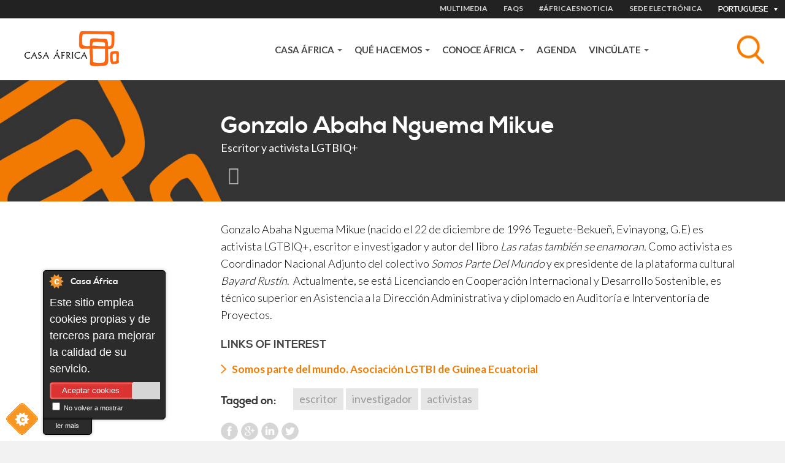

--- FILE ---
content_type: text/html; charset=utf-8
request_url: https://www.casafrica.es/pt/pessoa/gonzalo-abaha-nguema-mikue
body_size: 9629
content:
<!DOCTYPE html>
  <!--[if IEMobile 7]><html class="no-js ie iem7" lang="pt" dir="ltr"><![endif]-->
  <!--[if lte IE 6]><html class="no-js ie lt-ie9 lt-ie8 lt-ie7" lang="pt" dir="ltr"><![endif]-->
  <!--[if (IE 7)&(!IEMobile)]><html class="no-js ie lt-ie9 lt-ie8" lang="pt" dir="ltr"><![endif]-->
  <!--[if IE 8]><html class="no-js ie lt-ie9" lang="pt" dir="ltr"><![endif]-->
  <!--[if (gte IE 9)|(gt IEMobile 7)]><html class="no-js ie" lang="pt" dir="ltr" prefix="og: http://ogp.me/ns# content: http://purl.org/rss/1.0/modules/content/ dc: http://purl.org/dc/terms/ foaf: http://xmlns.com/foaf/0.1/ rdfs: http://www.w3.org/2000/01/rdf-schema# sioc: http://rdfs.org/sioc/ns# sioct: http://rdfs.org/sioc/types# skos: http://www.w3.org/2004/02/skos/core# xsd: http://www.w3.org/2001/XMLSchema#"><![endif]-->
  <!--[if !IE]><!--><html class="no-js" lang="pt" dir="ltr" prefix="og: http://ogp.me/ns# content: http://purl.org/rss/1.0/modules/content/ dc: http://purl.org/dc/terms/ foaf: http://xmlns.com/foaf/0.1/ rdfs: http://www.w3.org/2000/01/rdf-schema# sioc: http://rdfs.org/sioc/ns# sioct: http://rdfs.org/sioc/types# skos: http://www.w3.org/2004/02/skos/core# xsd: http://www.w3.org/2001/XMLSchema#"><!--<![endif]-->
<head>
  <meta charset="utf-8" />
<link rel="shortcut icon" href="https://www.casafrica.es/sites/default/files/favicon_0.ico" type="image/vnd.microsoft.icon" />
<link rel="profile" href="http://www.w3.org/1999/xhtml/vocab" />
<meta name="HandheldFriendly" content="true" />
<meta name="MobileOptimized" content="width" />
<meta http-equiv="cleartype" content="on" />
<link rel="apple-touch-icon-precomposed" href="https://www.casafrica.es/sites/all/themes/contrib/omega/omega/apple-touch-icon-precomposed-114x114.png" sizes="114x114" />
<link rel="apple-touch-icon-precomposed" href="https://www.casafrica.es/sites/all/themes/contrib/omega/omega/apple-touch-icon-precomposed.png" />
<link rel="apple-touch-icon-precomposed" href="https://www.casafrica.es/sites/all/themes/contrib/omega/omega/apple-touch-icon-precomposed-144x144.png" sizes="144x144" />
<link rel="apple-touch-icon-precomposed" href="https://www.casafrica.es/sites/all/themes/contrib/omega/omega/apple-touch-icon-precomposed-72x72.png" sizes="72x72" />
<meta name="description" content="Gonzalo Abaha Nguema Mikue (nacido el 22 de diciembre de 1996 Teguete-Bekueñ, Evinayong, G.E) es activista LGTBIQ+, escritor e investigador y autor del libro Las ratas también se enamoran. Como activista es Coordinador Nacional Adjunto del colectivo Somos Parte Del Mundo y ex presidente de la plataforma cultural Bayard Rustín. Actualmente, se está Licenciando en Cooperación" />
<meta name="viewport" content="width=device-width, initial-scale=1.0" />
<meta name="generator" content="Drupal 7 (http://drupal.org)" />
<link rel="canonical" href="https://www.casafrica.es/pt/pessoa/gonzalo-abaha-nguema-mikue" />
<link rel="shortlink" href="https://www.casafrica.es/pt/node/52201" />
<meta property="og:site_name" content="Casafrica" />
<meta property="og:type" content="non_profit" />
<meta property="og:url" content="https://www.casafrica.es" />
<meta property="og:title" content="Gonzalo Abaha Nguema Mikue" />
<meta property="og:description" content="Gonzalo Abaha Nguema Mikue (nacido el 22 de diciembre de 1996 Teguete-Bekueñ, Evinayong, G.E) es activista LGTBIQ+, escritor e investigador y autor del libro Las ratas también se enamoran. Como activista es Coordinador Nacional Adjunto del colectivo Somos Parte Del Mundo y ex presidente de la plataforma cultural Bayard Rustín. Actualmente, se está Licenciando en Cooperación Internacional y Desarrollo Sostenible, es técnico superior en Asistencia a la Dirección Administrativa y diplomado en Auditoría e Interventoría de Proyectos." />
<meta property="og:updated_time" content="2025-07-14T12:23:20+01:00" />
<meta property="og:image" content="https://www.casafrica.es/sites/all/themes/custom/cafricath/logo.png" />
<meta property="article:published_time" content="2022-06-27T13:35:40+01:00" />
<meta property="article:modified_time" content="2025-07-14T12:23:20+01:00" />
  <title>Gonzalo Abaha Nguema Mikue | Casa África</title>
  <link type="text/css" rel="stylesheet" href="https://www.casafrica.es/sites/default/files/css/css_NliRjiR2et_p4hxOOuIVlC6M0E-US1f5zZkCqyzbZgc.css" media="all" />
<link type="text/css" rel="stylesheet" href="https://www.casafrica.es/sites/default/files/css/css_LPdAxfaQ2UQT7uC9uCXf4ax-bfvztV-bEL7P_S4j-LE.css" media="all" />
<link type="text/css" rel="stylesheet" href="https://cdnjs.cloudflare.com/ajax/libs/font-awesome/4.4.0/css/font-awesome.min.css" media="all" />
<link type="text/css" rel="stylesheet" href="https://www.casafrica.es/sites/default/files/css/css_lSVryZzE0BJzaEad2rzSTRprcWiLqQD04tlxPN056Fc.css" media="all" />
<link type="text/css" rel="stylesheet" href="https://www.casafrica.es/sites/default/files/css/css_WfGl0B9UV7ZrBcUBAKrS-96LXpTM8PiwCtVAYLLhSnk.css" media="all" />
<link type="text/css" rel="stylesheet" href="https://www.casafrica.es/sites/default/files/css/css_n3nCrQ457McBoz5XrfP26mFqS3ndZ9PEPwz2xVhBbDw.css" media="all" />
<link rel="stylesheet" href="https://use.typekit.net/ouh0ysa.css">
  <script src="https://www.casafrica.es/sites/default/files/js/js_mN9w0LQVxoL2dnVlT9Gw3WGphOAAFPIl81G3deI_7uk.js"></script>
<script src="https://www.casafrica.es/sites/default/files/js/js_mhtMXEZEu-fBZidsPGPL50vo-irdl4Bz-PWPT4Tbqgc.js"></script>
<script src="https://www.casafrica.es/sites/default/files/js/js_x4kAL64nHjTBsdBl7Ah-mfA2Xm732abOYRubJrutZ1E.js"></script>
<script src="https://www.casafrica.es/sites/default/files/js/js_PsOXPr6KR3B3srhhR3OdfJPThdwMmH0w5fDtjOgLddk.js"></script>
<script src="https://www.googletagmanager.com/gtag/js?id=G-MHKETBTX9N"></script>
<script>window.dataLayer = window.dataLayer || [];function gtag(){dataLayer.push(arguments)};gtag("js", new Date());gtag("set", "developer_id.dMDhkMT", true);gtag("config", "G-MHKETBTX9N", {"groups":"default","anonymize_ip":true});</script>
<script src="https://www.casafrica.es/sites/default/files/js/js_26nyzWc_8Ey4KWQf7_d5Kd9GPvBDt97ivfQZfV2-_Ds.js"></script>
<script src="https://www.casafrica.es/sites/default/files/js/js_lbSGCBlYWcmb-lQ_GuyXsYVWFrjNaYyUvibsbyRykCM.js"></script>
<script>jQuery.extend(Drupal.settings, {"basePath":"\/","pathPrefix":"pt\/","setHasJsCookie":0,"ajaxPageState":{"theme":"cafricath","theme_token":"s1WjWhkKUya256dsnMvr4tAsxP67ghyEYyV3gctRyow","jquery_version":"1.10","js":{"0":1,"1":1,"2":1,"3":1,"sites\/all\/modules\/contrib\/jquery_update\/replace\/jquery\/1.10\/jquery.min.js":1,"misc\/jquery-extend-3.4.0.js":1,"misc\/jquery-html-prefilter-3.5.0-backport.js":1,"misc\/jquery.once.js":1,"misc\/drupal.js":1,"sites\/all\/themes\/contrib\/omega\/omega\/js\/no-js.js":1,"sites\/all\/modules\/contrib\/jquery_update\/replace\/ui\/ui\/minified\/jquery.ui.core.min.js":1,"sites\/all\/modules\/contrib\/jquery_update\/replace\/ui\/ui\/minified\/jquery.ui.widget.min.js":1,"sites\/all\/modules\/contrib\/jquery_update\/replace\/ui\/ui\/minified\/jquery.ui.tabs.min.js":1,"sites\/all\/modules\/contrib\/jquery_update\/replace\/ui\/ui\/minified\/jquery.ui.accordion.min.js":1,"sites\/all\/modules\/contrib\/jquery_update\/replace\/ui\/external\/jquery.cookie.js":1,"sites\/all\/modules\/contrib\/jquery_update\/replace\/misc\/jquery.form.min.js":1,"sites\/all\/libraries\/chosen\/chosen.jquery.min.js":1,"misc\/ajax.js":1,"sites\/all\/modules\/contrib\/jquery_update\/js\/jquery_update.js":1,"sites\/all\/modules\/cookiecontrol\/js\/cookieControl-5.1.min.js":1,"public:\/\/languages\/pt_ECxai9DNm8CpXmq4TQO9QLRNugydySnJY_cP2f7w148.js":1,"sites\/all\/libraries\/colorbox\/jquery.colorbox-min.js":1,"sites\/all\/modules\/contrib\/colorbox\/js\/colorbox.js":1,"sites\/all\/modules\/contrib\/colorbox\/js\/colorbox_inline.js":1,"sites\/all\/modules\/custom\/ca_search\/js\/generic-search.behaviors.js":1,"sites\/all\/modules\/contrib\/tb_megamenu\/js\/tb-megamenu-frontend.js":1,"sites\/all\/modules\/contrib\/tb_megamenu\/js\/tb-megamenu-touch.js":1,"sites\/all\/modules\/google_analytics\/googleanalytics.js":1,"https:\/\/www.googletagmanager.com\/gtag\/js?id=G-MHKETBTX9N":1,"4":1,"misc\/progress.js":1,"sites\/all\/modules\/contrib\/field_group\/field_group.js":1,"sites\/all\/modules\/contrib\/better_exposed_filters\/better_exposed_filters.js":1,"sites\/all\/modules\/contrib\/ctools\/js\/auto-submit.js":1,"sites\/all\/modules\/contrib\/chosen\/chosen.js":1,"sites\/all\/themes\/custom\/cafricath\/js\/cafricath.behaviors.js":1,"sites\/all\/themes\/custom\/cafricath\/js\/mobile-menu.js":1,"sites\/all\/themes\/custom\/cafricath\/ca_colorbox\/colorbox_style.js":1},"css":{"sites\/all\/themes\/contrib\/omega\/omega\/css\/modules\/system\/system.base.css":1,"sites\/all\/themes\/contrib\/omega\/omega\/css\/modules\/system\/system.menus.theme.css":1,"sites\/all\/themes\/contrib\/omega\/omega\/css\/modules\/system\/system.messages.theme.css":1,"sites\/all\/themes\/contrib\/omega\/omega\/css\/modules\/system\/system.theme.css":1,"sites\/all\/modules\/contrib\/date\/date_repeat_field\/date_repeat_field.css":1,"modules\/node\/node.css":1,"sites\/all\/modules\/contrib\/views\/css\/views.css":1,"sites\/all\/themes\/contrib\/omega\/omega\/css\/modules\/field\/field.theme.css":1,"sites\/all\/themes\/contrib\/omega\/omega\/css\/modules\/user\/user.base.css":1,"sites\/all\/themes\/contrib\/omega\/omega\/css\/modules\/user\/user.theme.css":1,"sites\/all\/modules\/contrib\/ckeditor\/css\/ckeditor.css":1,"misc\/ui\/jquery.ui.core.css":1,"misc\/ui\/jquery.ui.theme.css":1,"misc\/ui\/jquery.ui.tabs.css":1,"misc\/ui\/jquery.ui.accordion.css":1,"sites\/all\/libraries\/chosen\/chosen.css":1,"sites\/all\/modules\/contrib\/chosen\/css\/chosen-drupal.css":1,"sites\/all\/modules\/contrib\/better_messages\/better_messages_admin.css":1,"sites\/all\/modules\/contrib\/better_messages\/skins\/default\/better_messages.css":1,"sites\/all\/modules\/custom\/bootstrap_layouts\/assets\/css\/layout.css":1,"sites\/all\/modules\/contrib\/ctools\/css\/ctools.css":1,"sites\/all\/modules\/contrib\/panels\/css\/panels.css":1,"https:\/\/cdnjs.cloudflare.com\/ajax\/libs\/font-awesome\/4.4.0\/css\/font-awesome.min.css":1,"sites\/all\/modules\/contrib\/tb_megamenu\/css\/bootstrap.css":1,"sites\/all\/modules\/contrib\/tb_megamenu\/css\/base.css":1,"sites\/all\/modules\/contrib\/tb_megamenu\/css\/default.css":1,"sites\/all\/modules\/contrib\/tb_megamenu\/css\/compatibility.css":1,"sites\/all\/libraries\/fontello\/css\/fontello.css":1,"sites\/all\/modules\/contrib\/socialfield\/css\/socialfield.css":1,"sites\/all\/themes\/custom\/cafricath\/css\/styles.css":1,"sites\/all\/themes\/custom\/cafricath\/css\/styles0.css":1,"all:0":1}},"colorbox":{"transition":"elastic","speed":"350","opacity":"0.60","slideshow":false,"slideshowAuto":true,"slideshowSpeed":"2500","slideshowStart":"start slideshow","slideshowStop":"stop slideshow","current":"{current} of {total}","previous":"\u00ab Prev","next":"Next \u00bb","close":"Close","overlayClose":true,"returnFocus":true,"maxWidth":"100%","maxHeight":"80%","initialWidth":"100%","initialHeight":"80%","fixed":true,"scrolling":false,"mobiledetect":false,"mobiledevicewidth":"480px","file_public_path":"\/sites\/default\/files","specificPagesDefaultValue":"admin*\nimagebrowser*\nimg_assist*\nimce*\nnode\/add\/*\nnode\/*\/edit\nprint\/*\nprintpdf\/*\nsystem\/ajax\nsystem\/ajax\/*"},"better_exposed_filters":{"views":{"related_publications":{"displays":{"block_1":{"filters":[]}}}},"datepicker":false,"slider":false,"settings":[],"autosubmit":false},"googleanalytics":{"account":["G-MHKETBTX9N"],"trackOutbound":1,"trackMailto":1,"trackDownload":1,"trackDownloadExtensions":"7z|aac|arc|arj|asf|asx|avi|bin|csv|doc(x|m)?|dot(x|m)?|exe|flv|gif|gz|gzip|hqx|jar|jpe?g|js|mp(2|3|4|e?g)|mov(ie)?|msi|msp|pdf|phps|png|ppt(x|m)?|pot(x|m)?|pps(x|m)?|ppam|sld(x|m)?|thmx|qtm?|ra(m|r)?|sea|sit|tar|tgz|torrent|txt|wav|wma|wmv|wpd|xls(x|m|b)?|xlt(x|m)|xlam|xml|z|zip","trackColorbox":1},"ajax":{"edit-search":{"callback":"reload_search_results","wrapper":"generic-search-results","event":"search:autocomplete","url":"\/pt\/system\/ajax","submit":{"_triggering_element_name":"search"}}},"urlIsAjaxTrusted":{"\/pt\/system\/ajax":true,"\/pt\/search":true,"\/pt":true},"field_group":{"div":"quien_es_quien"},"chosen":{"selector":".views-exposed-form-pagina-agenda-block-search select.form-select","minimum_single":0,"minimum_multiple":0,"minimum_width":200,"options":{"allow_single_deselect":false,"disable_search":true,"disable_search_threshold":0,"search_contains":true,"placeholder_text_multiple":"Elija algunas opciones","placeholder_text_single":"Elija una opci\u00f3n","no_results_text":"Sin resultados","inherit_select_classes":true}}});</script>
</head>
<body class="html not-front not-logged-in page-node page-node- page-node-52201 node-type-person i18n-pt section-persona">
  <a href="#main-content" class="element-invisible element-focusable">Passar para o conteúdo principal</a>
    <div class="l-page">

            <div class="l-one">
              <div class="l-region l-region--one">
    <div id="block-locale-language" role="complementary" class="block block--locale block--locale-language">
  <div class="inner-content">
            <div class="block__content">
      <div class="current-lang">Portuguese</div>
      <div class="available-langs">
        <ul class="language-switcher-locale-url"><li class="en first"><a href="/en/person/gonzalo-abaha-nguema-mikue" class="language-link" xml:lang="en">English</a></li>
<li class="es"><a href="/es/persona/gonzalo-abaha-nguema-mikue" class="language-link" xml:lang="es">Español</a></li>
<li class="fr"><a href="/fr/personne/gonzalo-abaha-nguema-mikue" class="language-link" xml:lang="fr">Français</a></li>
<li class="pt last active"><a href="/pt/pessoa/gonzalo-abaha-nguema-mikue" class="language-link active" xml:lang="pt">Portuguese</a></li>
</ul>      </div>
    </div>
  </div>
</div>
<nav id="block-menu-menu-heading-menu" role="navigation" class="block block--menu block--menu-menu-heading-menu">
      
  <ul class="menu"><li class="first leaf item-1"><a href="/pt/content/multimedia">MULTIMEDIA</a></li>
<li class="leaf item-2"><a href="/pt/content/faqs">FAQS</a></li>
<li class="leaf"><a href="/pt/content/africaesnoticia">#ÁfricaEsNoticia</a></li>
<li class="last leaf"><a href="https://www.casafrica.es/es/portal-de-transparencia#container-9492">Sede electrónica</a></li>
</ul></nav>
  </div>
        </div>
    
            <div class="l-two">
              <div class="l-region l-region--two">
    <div id="block-blockify-blockify-logo" class="block block--blockify block--blockify-blockify-logo">
  <div class="inner-content">
    <!--  -->
        <div class="block__content">
      <a href="/pt" id="logo" rel="home" title="Return to the Casa África home page"><img typeof="foaf:Image" src="https://www.casafrica.es/sites/all/themes/custom/cafricath/logo.png" alt="Casa África logo" /></a>    </div>
  </div>
</div>
<div id="block-ca-search-generic-search" class="block block--ca-search block--ca-search-generic-search">
  <div class="inner-content">
    <!--  -->
        <div class="block__content">
      <form class="ca-search-block-generic-search-form" action="/pt/search" method="post" id="ca-search-block-generic-search-form" accept-charset="UTF-8"><div><div class="search-form-wrapper-top form-wrapper" id="edit-search-form-wrapper-top"><div class="form-item form-type-textfield form-item-search">
  <label class="element-invisible" for="edit-search">Assunto </label>
 <input placeholder="Busca tema, país, empresa, persona, autor..." autocomplete="off" class="search-autocomplete form-text" data-set-focus="1" type="text" id="edit-search" name="search" value="" size="60" maxlength="128" />
</div>
<input type="submit" id="edit-submit" name="op" value="Pesquisar" class="form-submit" /><div class="trigger-button"></div></div><div class="search-form-wrapper-bottom form-wrapper" id="edit-search-form-wrapper-bottom"><div id="generic-search-results" class="form-wrapper"></div></div><input type="hidden" name="form_build_id" value="form-7aLNrzVo4yLe2sw_hDp-D16Bph8ZFu-ZfgVIF6eF6Xk" />
<input type="hidden" name="form_id" value="ca_search_block_generic_search_form" />
</div></form>    </div>
  </div>
</div>
<div id="block-tb-megamenu-main-menu" class="block block--tb-megamenu block--tb-megamenu-main-menu">
  <div class="inner-content">
    <!--  -->
        <div class="block__content">
      <div  class="tb-megamenu tb-megamenu-main-menu" class="tb-megamenu tb-megamenu-main-menu" role="navigation" aria-label="Main navigation">
      <button data-target=".nav-collapse" data-toggle="collapse" class="btn btn-navbar tb-megamenu-button" type="button">
      <i class="fa fa-reorder"></i>
    </button>
    <div class="nav-collapse  always-show">
    <ul  class="tb-megamenu-nav nav level-0 items-5" class="tb-megamenu-nav nav level-0 items-5">
    <li  data-id="1058" data-level="1" data-type="menu_item" data-class="" data-xicon="" data-caption="" data-alignsub="" data-group="0" data-hidewcol="0" data-hidesub="0" id="" style="" class="tb-megamenu-item level-1 mega dropdown" class="tb-megamenu-item level-1 mega dropdown">
    <a href="#"  class="dropdown-toggle">
            Casa África              <span class="caret"></span>
                </a>
          <div  data-class="" data-width="" class="tb-megamenu-submenu dropdown-menu mega-dropdown-menu nav-child" class="tb-megamenu-submenu dropdown-menu mega-dropdown-menu nav-child">
  <div class="mega-dropdown-inner">
    <div  class="tb-megamenu-row row-fluid" class="tb-megamenu-row row-fluid">
  <div  data-class="" data-width="12" data-hidewcol="0" id="tb-megamenu-column-1" class="tb-megamenu-column span12  mega-col-nav" class="tb-megamenu-column span12  mega-col-nav">
  <div class="tb-megamenu-column-inner mega-inner clearfix">
        <ul  class="tb-megamenu-subnav mega-nav level-1 items-8" class="tb-megamenu-subnav mega-nav level-1 items-8">
    <li  data-id="4628" data-level="2" data-type="menu_item" data-class="" data-xicon="" data-caption="" data-alignsub="" data-group="0" data-hidewcol="0" data-hidesub="0" id="" style="" class="tb-megamenu-item level-2 mega" class="tb-megamenu-item level-2 mega">
    <a href="#" >
            CONÓCENOS                </a>
            </li>

  <li  data-id="4602" data-level="2" data-type="menu_item" data-class="" data-xicon="" data-caption="" data-alignsub="" data-group="0" data-hidewcol="0" data-hidesub="0" id="" style="" class="tb-megamenu-item level-2 mega" class="tb-megamenu-item level-2 mega">
    <a href="/pt/content/quem-somos" >
            About us                </a>
            </li>

  <li  data-id="4603" data-level="2" data-type="menu_item" data-class="" data-xicon="" data-caption="" data-alignsub="" data-group="0" data-hidewcol="0" data-hidesub="0" id="" style="" class="tb-megamenu-item level-2 mega" class="tb-megamenu-item level-2 mega">
    <a href="/pt/content/mediateca" >
            Mediateca                </a>
            </li>

  <li  data-id="4641" data-level="2" data-type="menu_item" data-class="" data-xicon="" data-caption="" data-alignsub="" data-group="0" data-hidewcol="0" data-hidesub="0" id="" style="" class="tb-megamenu-item level-2 mega" class="tb-megamenu-item level-2 mega">
    <a href="/pt/content/trabaja-con-nosotros" >
            Trabaja con nosotros                </a>
            </li>

  <li  data-id="4643" data-level="2" data-type="menu_item" data-class="" data-xicon="" data-caption="" data-alignsub="" data-group="0" data-hidewcol="0" data-hidesub="0" id="" style="" class="tb-megamenu-item level-2 mega" class="tb-megamenu-item level-2 mega">
    <a href="/pt/content/portal-da-transparencia" >
            Portal de transparencia                </a>
            </li>

  <li  data-id="4604" data-level="2" data-type="menu_item" data-class="" data-xicon="" data-caption="" data-alignsub="" data-group="0" data-hidewcol="0" data-hidesub="0" id="" style="" class="tb-megamenu-item level-2 mega" class="tb-megamenu-item level-2 mega">
    <a href="#" >
            Notícia                </a>
            </li>

  <li  data-id="4605" data-level="2" data-type="menu_item" data-class="" data-xicon="" data-caption="" data-alignsub="" data-group="0" data-hidewcol="0" data-hidesub="0" id="" style="" class="tb-megamenu-item level-2 mega" class="tb-megamenu-item level-2 mega">
    <a href="/pt/content/africaesnoticia" >
            #ÁfricaEsNoticia                </a>
            </li>

  <li  data-id="4584" data-level="2" data-type="menu_item" data-class="" data-xicon="" data-caption="" data-alignsub="" data-group="0" data-hidewcol="0" data-hidesub="0" id="" style="" class="tb-megamenu-item level-2 mega" class="tb-megamenu-item level-2 mega">
    <a href="/pt/content/institucional" >
            Descargas                </a>
            </li>
</ul>
  </div>
</div>
</div>
  </div>
</div>
  </li>

  <li  data-id="4606" data-level="1" data-type="menu_item" data-class="" data-xicon="" data-caption="" data-alignsub="" data-group="0" data-hidewcol="0" data-hidesub="0" id="" style="" class="tb-megamenu-item level-1 mega dropdown" class="tb-megamenu-item level-1 mega dropdown">
    <a href="#"  class="dropdown-toggle">
            QUÉ HACEMOS              <span class="caret"></span>
                </a>
          <div  data-class="" data-width="" class="tb-megamenu-submenu dropdown-menu mega-dropdown-menu nav-child" class="tb-megamenu-submenu dropdown-menu mega-dropdown-menu nav-child">
  <div class="mega-dropdown-inner">
    <div  class="tb-megamenu-row row-fluid" class="tb-megamenu-row row-fluid">
  <div  data-class="" data-width="12" data-hidewcol="0" id="tb-megamenu-column-2" class="tb-megamenu-column span12  mega-col-nav" class="tb-megamenu-column span12  mega-col-nav">
  <div class="tb-megamenu-column-inner mega-inner clearfix">
        <ul  class="tb-megamenu-subnav mega-nav level-1 items-8" class="tb-megamenu-subnav mega-nav level-1 items-8">
    <li  data-id="4607" data-level="2" data-type="menu_item" data-class="" data-xicon="" data-caption="" data-alignsub="" data-group="0" data-hidewcol="0" data-hidesub="0" id="" style="" class="tb-megamenu-item level-2 mega" class="tb-megamenu-item level-2 mega">
    <a href="#" >
            PROGRAMAS                </a>
            </li>

  <li  data-id="4631" data-level="2" data-type="menu_item" data-class="" data-xicon="" data-caption="" data-alignsub="" data-group="0" data-hidewcol="0" data-hidesub="0" id="" style="" class="tb-megamenu-item level-2 mega" class="tb-megamenu-item level-2 mega">
    <a href="/pt/content/programs" >
            Las líneas de actuación de Casa África                </a>
            </li>

  <li  data-id="4612" data-level="2" data-type="menu_item" data-class="" data-xicon="" data-caption="" data-alignsub="" data-group="0" data-hidewcol="0" data-hidesub="0" id="" style="" class="tb-megamenu-item level-2 mega" class="tb-megamenu-item level-2 mega">
    <a href="/pt/content/exposicoes" >
            Exposiciones                </a>
            </li>

  <li  data-id="4608" data-level="2" data-type="menu_item" data-class="" data-xicon="" data-caption="" data-alignsub="" data-group="0" data-hidewcol="0" data-hidesub="0" id="" style="" class="tb-megamenu-item level-2 mega" class="tb-megamenu-item level-2 mega">
    <a href="/pt/content/letras-africanas" >
            Letras Africanas                </a>
            </li>

  <li  data-id="4610" data-level="2" data-type="menu_item" data-class="" data-xicon="" data-caption="" data-alignsub="" data-group="0" data-hidewcol="0" data-hidesub="0" id="" style="" class="tb-megamenu-item level-2 mega" class="tb-megamenu-item level-2 mega">
    <a href="/pt/content/mediateca" >
            Mediateca                </a>
            </li>

  <li  data-id="4613" data-level="2" data-type="menu_item" data-class="" data-xicon="" data-caption="" data-alignsub="" data-group="0" data-hidewcol="0" data-hidesub="0" id="" style="" class="tb-megamenu-item level-2 mega" class="tb-megamenu-item level-2 mega">
    <a href="/pt/content/premios-da-casa-africa" >
            Premios                </a>
            </li>

  <li  data-id="4611" data-level="2" data-type="menu_item" data-class="" data-xicon="" data-caption="" data-alignsub="" data-group="0" data-hidewcol="0" data-hidesub="0" id="" style="" class="tb-megamenu-item level-2 mega" class="tb-megamenu-item level-2 mega">
    <a href="https://www.esafrica.es" >
            Blog EsÁfrica                </a>
            </li>

  <li  data-id="4639" data-level="2" data-type="menu_item" data-class="" data-xicon="" data-caption="" data-alignsub="" data-group="0" data-hidewcol="0" data-hidesub="0" id="" style="" class="tb-megamenu-item level-2 mega" class="tb-megamenu-item level-2 mega">
    <a href="/pt/node/12419/" >
            Publicaciones                 </a>
            </li>
</ul>
  </div>
</div>
</div>
  </div>
</div>
  </li>

  <li  data-id="4614" data-level="1" data-type="menu_item" data-class="" data-xicon="" data-caption="" data-alignsub="" data-group="0" data-hidewcol="0" data-hidesub="0" id="" style="" class="tb-megamenu-item level-1 mega dropdown" class="tb-megamenu-item level-1 mega dropdown">
    <a href="#"  class="dropdown-toggle">
            CONOCE ÁFRICA              <span class="caret"></span>
                </a>
          <div  data-class="" data-width="" class="tb-megamenu-submenu dropdown-menu mega-dropdown-menu nav-child" class="tb-megamenu-submenu dropdown-menu mega-dropdown-menu nav-child">
  <div class="mega-dropdown-inner">
    <div  class="tb-megamenu-row row-fluid" class="tb-megamenu-row row-fluid">
  <div  data-class="" data-width="12" data-hidewcol="0" id="tb-megamenu-column-3" class="tb-megamenu-column span12  mega-col-nav" class="tb-megamenu-column span12  mega-col-nav">
  <div class="tb-megamenu-column-inner mega-inner clearfix">
        <ul  class="tb-megamenu-subnav mega-nav level-1 items-16" class="tb-megamenu-subnav mega-nav level-1 items-16">
    <li  data-id="4615" data-level="2" data-type="menu_item" data-class="" data-xicon="" data-caption="" data-alignsub="" data-group="0" data-hidewcol="0" data-hidesub="0" id="" style="" class="tb-megamenu-item level-2 mega" class="tb-megamenu-item level-2 mega">
    <a href="#" >
            TEMAS                </a>
            </li>

  <li  data-id="4907" data-level="2" data-type="menu_item" data-class="" data-xicon="" data-caption="" data-alignsub="" data-group="0" data-hidewcol="0" data-hidesub="0" id="" style="" class="tb-megamenu-item level-2 mega" class="tb-megamenu-item level-2 mega">
    <a href="/pt/content/sociedad-civil" >
            Sociedad civil                </a>
            </li>

  <li  data-id="4354" data-level="2" data-type="menu_item" data-class="" data-xicon="" data-caption="" data-alignsub="" data-group="0" data-hidewcol="0" data-hidesub="0" id="" style="" class="tb-megamenu-item level-2 mega" class="tb-megamenu-item level-2 mega">
    <a href="/pt/content/genero" >
            Género                </a>
            </li>

  <li  data-id="4904" data-level="2" data-type="menu_item" data-class="" data-xicon="" data-caption="" data-alignsub="" data-group="0" data-hidewcol="0" data-hidesub="0" id="" style="" class="tb-megamenu-item level-2 mega" class="tb-megamenu-item level-2 mega">
    <a href="/pt/content/migraciones" >
            Migraciones                </a>
            </li>

  <li  data-id="4618" data-level="2" data-type="menu_item" data-class="" data-xicon="" data-caption="" data-alignsub="" data-group="0" data-hidewcol="0" data-hidesub="0" id="" style="" class="tb-megamenu-item level-2 mega" class="tb-megamenu-item level-2 mega">
    <a href="/pt/content/economia" >
            Economía                </a>
            </li>

  <li  data-id="2754" data-level="2" data-type="menu_item" data-class="" data-xicon="" data-caption="" data-alignsub="" data-group="0" data-hidewcol="0" data-hidesub="0" id="" style="" class="tb-megamenu-item level-2 mega" class="tb-megamenu-item level-2 mega">
    <a href="/pt/content/literatura" >
            Literatura                </a>
            </li>

  <li  data-id="4609" data-level="2" data-type="menu_item" data-class="" data-xicon="" data-caption="" data-alignsub="" data-group="0" data-hidewcol="0" data-hidesub="0" id="" style="" class="tb-megamenu-item level-2 mega" class="tb-megamenu-item level-2 mega">
    <a href="/pt/content/cine" >
            Cine                </a>
            </li>

  <li  data-id="4620" data-level="2" data-type="menu_item" data-class="" data-xicon="" data-caption="" data-alignsub="" data-group="0" data-hidewcol="0" data-hidesub="0" id="" style="" class="tb-megamenu-item level-2 mega" class="tb-megamenu-item level-2 mega">
    <a href="/pt/content/musica" >
            Música                </a>
            </li>

  <li  data-id="4621" data-level="2" data-type="menu_item" data-class="" data-xicon="" data-caption="" data-alignsub="" data-group="0" data-hidewcol="0" data-hidesub="0" id="" style="" class="tb-megamenu-item level-2 mega" class="tb-megamenu-item level-2 mega">
    <a href="/pt/content/periodismo-en-africa" >
            Periodismo en África                </a>
            </li>

  <li  data-id="4619" data-level="2" data-type="menu_item" data-class="" data-xicon="" data-caption="" data-alignsub="" data-group="0" data-hidewcol="0" data-hidesub="0" id="" style="" class="tb-megamenu-item level-2 mega" class="tb-megamenu-item level-2 mega">
    <a href="/pt/content/tecnologia" >
            Tecnología                </a>
            </li>

  <li  data-id="4622" data-level="2" data-type="menu_item" data-class="" data-xicon="" data-caption="" data-alignsub="" data-group="0" data-hidewcol="0" data-hidesub="0" id="" style="" class="tb-megamenu-item level-2 mega" class="tb-megamenu-item level-2 mega">
    <a href="#" >
            QUIERO                </a>
            </li>

  <li  data-id="4624" data-level="2" data-type="menu_item" data-class="" data-xicon="" data-caption="" data-alignsub="" data-group="0" data-hidewcol="0" data-hidesub="0" id="" style="" class="tb-megamenu-item level-2 mega" class="tb-megamenu-item level-2 mega">
    <a href="/pt/content/estudiar-en-africa" >
            Estudiar en África                </a>
            </li>

  <li  data-id="4625" data-level="2" data-type="menu_item" data-class="" data-xicon="" data-caption="" data-alignsub="" data-group="0" data-hidewcol="0" data-hidesub="0" id="" style="" class="tb-megamenu-item level-2 mega" class="tb-megamenu-item level-2 mega">
    <a href="/pt/content/ser-voluntarioa-en-africa" >
            Ser voluntario/a en África                </a>
            </li>

  <li  data-id="4623" data-level="2" data-type="menu_item" data-class="" data-xicon="" data-caption="" data-alignsub="" data-group="0" data-hidewcol="0" data-hidesub="0" id="" style="" class="tb-megamenu-item level-2 mega" class="tb-megamenu-item level-2 mega">
    <a href="/pt/content/trabalhar-em-africa" >
            Trabajar en África                </a>
            </li>

  <li  data-id="2751" data-level="2" data-type="menu_item" data-class="" data-xicon="" data-caption="" data-alignsub="" data-group="0" data-hidewcol="0" data-hidesub="0" id="" style="" class="tb-megamenu-item level-2 mega" class="tb-megamenu-item level-2 mega">
    <a href="#" >
            PAÍSES AFRICANOS                </a>
            </li>

  <li  data-id="4632" data-level="2" data-type="menu_item" data-class="" data-xicon="" data-caption="" data-alignsub="" data-group="0" data-hidewcol="0" data-hidesub="0" id="" style="" class="tb-megamenu-item level-2 mega" class="tb-megamenu-item level-2 mega">
    <a href="/pt/node/15832" >
            Información económica y cultural de los países africanos                </a>
            </li>
</ul>
  </div>
</div>
</div>
  </div>
</div>
  </li>

  <li  data-id="4668" data-level="1" data-type="menu_item" data-class="" data-xicon="" data-caption="" data-alignsub="" data-group="0" data-hidewcol="0" data-hidesub="0" id="" style="" class="tb-megamenu-item level-1 mega" class="tb-megamenu-item level-1 mega">
    <a href="/pt/agenda" >
            Agenda                </a>
            </li>

  <li  data-id="1062" data-level="1" data-type="menu_item" data-class="" data-xicon="" data-caption="" data-alignsub="" data-group="0" data-hidewcol="0" data-hidesub="0" id="" style="" class="tb-megamenu-item level-1 mega dropdown" class="tb-megamenu-item level-1 mega dropdown">
    <a href="#"  class="dropdown-toggle">
            VINCÚLATE              <span class="caret"></span>
                </a>
          <div  data-class="" data-width="" class="tb-megamenu-submenu dropdown-menu mega-dropdown-menu nav-child" class="tb-megamenu-submenu dropdown-menu mega-dropdown-menu nav-child">
  <div class="mega-dropdown-inner">
    <div  class="tb-megamenu-row row-fluid" class="tb-megamenu-row row-fluid">
  <div  data-class="" data-width="12" data-hidewcol="0" id="tb-megamenu-column-4" class="tb-megamenu-column span12  mega-col-nav" class="tb-megamenu-column span12  mega-col-nav">
  <div class="tb-megamenu-column-inner mega-inner clearfix">
        <ul  class="tb-megamenu-subnav mega-nav level-1 items-5" class="tb-megamenu-subnav mega-nav level-1 items-5">
    <li  data-id="4645" data-level="2" data-type="menu_item" data-class="" data-xicon="" data-caption="" data-alignsub="" data-group="0" data-hidewcol="0" data-hidesub="0" id="" style="" class="tb-megamenu-item level-2 mega" class="tb-megamenu-item level-2 mega">
    <a href="#" >
            VINCÚLATE                </a>
            </li>

  <li  data-id="4425" data-level="2" data-type="menu_item" data-class="" data-xicon="" data-caption="" data-alignsub="" data-group="0" data-hidewcol="0" data-hidesub="0" id="" style="" class="tb-megamenu-item level-2 mega" class="tb-megamenu-item level-2 mega">
    <a href="/pt/content/creando-redes" >
            Creando Redes. Comunidad de expertos                </a>
            </li>

  <li  data-id="4426" data-level="2" data-type="menu_item" data-class="" data-xicon="" data-caption="" data-alignsub="" data-group="0" data-hidewcol="0" data-hidesub="0" id="" style="" class="tb-megamenu-item level-2 mega" class="tb-megamenu-item level-2 mega">
    <a href="/pt/content/quien-es-quien" >
            Quién es quién en África                </a>
            </li>

  <li  data-id="4424" data-level="2" data-type="menu_item" data-class="" data-xicon="" data-caption="" data-alignsub="" data-group="0" data-hidewcol="0" data-hidesub="0" id="" style="" class="tb-megamenu-item level-2 mega" class="tb-megamenu-item level-2 mega">
    <a href="/pt/person/join-us" >
            Date de alta                </a>
            </li>

  <li  data-id="4627" data-level="2" data-type="menu_item" data-class="" data-xicon="" data-caption="" data-alignsub="" data-group="0" data-hidewcol="0" data-hidesub="0" id="" style="" class="tb-megamenu-item level-2 mega" class="tb-megamenu-item level-2 mega">
    <a href="/pt/search?f%25255B0%25255D=type%3Anetwork&f%255B0%255D=type%3Anetwork" >
            Organismos africanos                </a>
            </li>
</ul>
  </div>
</div>
</div>
  </div>
</div>
  </li>
</ul>
      </div>
  </div>
    </div>
  </div>
</div>
  </div>
            <div class="mobile-menu-wrapper">
                <a class="logo" href="/">
                    <img src="https://www.casafrica.es/sites/all/themes/custom/cafricath/logo.png" title="Casa África" alt="Casa África"/>
                </a>

                <div class="mobile-menu-background"></div>

                <div class="mobile-menu-wrapper-fixed">
                    <div class="toggle-wrapper">
                        <a class="menu-toggle" href="#">Menu</a>
                        <div class="search-trigger-button"></div>
                    </div>
                    <div class="mobile-menu">
                        <div class="close"></div>
                        <div class="block-fixed"></div>
                        <div class="block-scrollable"></div>
                    </div>
                </div>
            </div>
        </div>
    
            <div class="l-admin">
            <div class="l-container">
                                                            </div>
        </div>
    
    
    
            <div class="l-five">
              <div class="l-region l-region--five">
    <div id="block-blockify-blockify-messages" class="block block--blockify block--blockify-blockify-messages">
  <div class="inner-content">
    <!--  -->
        <div class="block__content">
          </div>
  </div>
</div>
<div  about="/pt/pessoa/gonzalo-abaha-nguema-mikue" typeof="sioc:Item foaf:Document" class="ds-1col node node--person view-mode-quien_es_quien node--quien-es-quien node--person--quien-es-quien clearfix">

  
  <div class="group-header field-group-div"><div class="field field--name-title field--type-ds field--label-hidden"><div class="field__items"><div class="field__item even" property="dc:title"><h2>Gonzalo Abaha Nguema Mikue</h2></div></div></div><div class="field field--name-field-person-tag-line field--type-text field--label-hidden"><div class="field__items"><div class="field__item even">Escritor y activista LGTBIQ+</div></div></div><div class="field field-name-field-social field-type-social-links-field  social-links"><ul class="field-items"><li class="field-item service-instagram"><a href="https://www.instagram.com/mikuegonzaloabahanguema/" target="_blank"><i class="icon icon-instagram"></i></a></li>
</ul></div></div><div class="group-content field-group-div"><div class="field field--name-body field--type-text-with-summary field--label-hidden"><div class="field__items"><div class="field__item even" property="content:encoded"><p>Gonzalo Abaha Nguema Mikue (nacido el 22 de diciembre de 1996 Teguete-Bekueñ, Evinayong, G.E) es activista LGTBIQ+, escritor e investigador y autor del libro <em>Las ratas también se enamoran.</em> Como activista es Coordinador Nacional Adjunto del colectivo <em>Somos Parte Del Mundo</em> y ex presidente de la plataforma cultural <em>Bayard Rustín</em>.  Actualmente, se está Licenciando en Cooperación Internacional y Desarrollo Sostenible, es técnico superior en Asistencia a la Dirección Administrativa y diplomado en Auditoría e Interventoría de Proyectos.</p>
</div></div></div><div class="field field--name-field-links field--type-link-field field--label-abovec"><div class="field__label">Links of interest&nbsp;</div><div class="field__items"><div class="field__item even"><a href="https://www.instagram.com/somosparte_delmundo/" target="_blank">Somos parte del mundo. Asociación LGTBI de Guinea Ecuatorial</a></div></div></div><div class="field field--name-field-tags field--type-taxonomy-term-reference field--label-inline inline"><div class="field__label">Tagged on:&nbsp;</div><div class="field__items"><div class="field__item even"><a href="/pt/search?f%5B0%5D=field_tags%3A75" class="">escritor</a> <a href="/pt/search?f%5B0%5D=field_tags%3A2958" class="">investigador</a> <a href="/pt/search?f%5B0%5D=field_tags%3A4538" class="">activistas</a></div></div></div><div class="social-share clearfix"><ul><li class="social-share-item-facebook first"><a href="http://facebook.com/sharer.php?u=https%3A%2F%2Fwww.casafrica.es%2Fpt%2Fpessoa%2Fgonzalo-abaha-nguema-mikue&amp;t=Gonzalo%20Abaha%20Nguema%20Mikue" class="social-share-facebook" title="Share to Facebook" target="_blank">Facebook</a></li>
<li class="social-share-item-googleplus"><a href="https://plus.google.com/share?url=https%3A%2F%2Fwww.casafrica.es%2Fpt%2Fpessoa%2Fgonzalo-abaha-nguema-mikue" class="social-share-googleplus" title="Share to Google Plus" target="_blank">Google Plus</a></li>
<li class="social-share-item-linkedin"><a href="http://www.linkedin.com/shareArticle?url=https%3A%2F%2Fwww.casafrica.es%2Fpt%2Fpessoa%2Fgonzalo-abaha-nguema-mikue&amp;mini=true&amp;title=Gonzalo%20Abaha%20Nguema%20Mikue&amp;ro=false&amp;summary=Gonzalo%20Abaha%20Nguema%20Mikue%20%28nacido%20el%2022%20de%20diciembre%20de%201996%20Teguete-Bekue%C3%B1%2C%20Evinayong%2C%20G.E%29%20es%20ac...&amp;source=" class="social-share-linkedin" title="Share to LinkedIn" target="_blank">LinkedIn</a></li>
<li class="social-share-item-twitter last"><a href="http://twitter.com/intent/tweet?url=https%3A%2F%2Fwww.casafrica.es%2Fpt%2Fpessoa%2Fgonzalo-abaha-nguema-mikue&amp;text=Gonzalo%20Abaha%20Nguema%20Mikue" class="social-share-twitter" title="Share to Twitter" target="_blank">Twitter</a></li>
</ul></div></div></div>

<div id="block-bean-people-related-news" class="block block--bean block--bean-people-related-news   paragraphs-container">
  <div class="inner-content">
    <!--  -->
        <div class="block__content">
      <div class="entity entity-bean bean-common-content clearfix" about="/pt/block/people-related-news" typeof="" class="entity entity-bean bean-common-content">
        <div class="content">
    
<div class="paragraphs-items paragraphs-items-field-contents paragraphs-items-field-contents-full paragraphs-items-full row" class="paragraphs-items paragraphs-items-field-contents paragraphs-items-field-contents-full paragraphs-items-full row">
      </div>
  </div>
</div>
    </div>
  </div>
</div>
  </div>
        </div>
    
    
    
    
            <div class="l-nine">
              <div class="l-region l-region--nine">
    <div id="block-block-4" class="block block--block block--block-4">
  <div class="inner-content">
    <!--  -->
        <div class="block__content">
      <div id="form-acm_28861"> </div>
<script type="text/javascript" src="https://acumbamail.com/newform/dynamic/js/DZGCWGIa3tI1ylxsUCCwi4TsjO95mab/28861/"></script>    </div>
  </div>
</div>
  </div>
        </div>
    
            <div class="l-ten">
              <div class="l-region l-region--ten">
    <div id="block-bean-footer-contacto" class="block block--bean block--bean-footer-contacto   paragraphs-container">
  <div class="inner-content">
    <!--  -->
        <div class="block__content">
      <div class="entity entity-bean bean-common-content clearfix" about="/pt/block/footer-contacto" typeof="" class="entity entity-bean bean-common-content">
        <div class="content">
    
<div class="paragraphs-items paragraphs-items-field-contents paragraphs-items-field-contents-full paragraphs-items-full row" class="paragraphs-items paragraphs-items-field-contents paragraphs-items-field-contents-full paragraphs-items-full row">
  <div class="entity entity-paragraphs-item paragraphs-item-text-content view-mode-full   col-md-12 " about="" typeof="" class="entity entity-paragraphs-item paragraphs-item-text-content view-mode-full   col-md-12 ">
  <div class="content">
    <div class="field field--name-field-body field--type-text-long field--label-hidden"><div class="field__items"><div class="field__item even"><div class="footer-block">
<div class="logo"><img alt="" height="94" src="/sites/all/themes/custom/cafricath/logo-black.png" width="225px" /></div>
<div class="contact-info">
<p>C/ Alfonso XIII, 5.</p>
<p>35003 Las Palmas de Gran Canaria. España<br />
Tel.: +34 928 432 800<br />
Email: <a href="mailto:info@casafrica.es">info@casafrica.es</a></p>
<p> </p>
</div>
</div>
</div></div></div>  </div>
</div>
</div>
  </div>
</div>
    </div>
  </div>
</div>
<div id="block-bean-footer-siguenos" class="block block--bean block--bean-footer-siguenos   paragraphs-container">
  <div class="inner-content">
    <!--  -->
        <div class="block__content">
      <div class="entity entity-bean bean-common-content clearfix" about="/pt/block/footer---siguenos" typeof="" class="entity entity-bean bean-common-content">
        <div class="content">
    
<div class="paragraphs-items paragraphs-items-field-contents paragraphs-items-field-contents-full paragraphs-items-full row" class="paragraphs-items paragraphs-items-field-contents paragraphs-items-field-contents-full paragraphs-items-full row">
  <div class="entity entity-paragraphs-item paragraphs-item-text-content view-mode-full   col-md-12 " about="" typeof="" class="entity entity-paragraphs-item paragraphs-item-text-content view-mode-full   col-md-12 ">
  <div class="content">
    <div class="field field--name-field-body field--type-text-long field--label-hidden"><div class="field__items"><div class="field__item even"><div class="footer-block siguenos">
<h6>Follow us:</h6>
<ul><li>
            <a class="facebook" href="#"></a>
        </li>
<li>
            <a class="instagram" href="#"></a>
        </li>
<li>
            <a class="youtube" href="#"></a>
        </li>
<li>
            <a class="twitter" href="#"></a>
        </li>
<li>
            <a class="lindekin" href="#"></a>
        </li>
<li>
            <a class="flickr" href="#"></a>
        </li>
</ul></div>
</div></div></div>  </div>
</div>
</div>
  </div>
</div>
    </div>
  </div>
</div>
<div id="block-bean-footer-consorcio-casa-africa" class="block block--bean block--bean-footer-consorcio-casa-africa   paragraphs-container">
  <div class="inner-content">
    <!--  -->
        <div class="block__content">
      <div class="entity entity-bean bean-common-content clearfix" about="/pt/block/footer---consorcio-casa-africa" typeof="" class="entity entity-bean bean-common-content">
        <div class="content">
    
<div class="paragraphs-items paragraphs-items-field-contents paragraphs-items-field-contents-full paragraphs-items-full row" class="paragraphs-items paragraphs-items-field-contents paragraphs-items-field-contents-full paragraphs-items-full row">
  <div class="entity entity-paragraphs-item paragraphs-item-text-content view-mode-full   col-md-12 " about="" typeof="" class="entity entity-paragraphs-item paragraphs-item-text-content view-mode-full   col-md-12 ">
  <div class="content">
    <div class="field field--name-field-body field--type-text-long field--label-hidden"><div class="field__items"><div class="field__item even"><div class="footer-block consorcio-casa-africa">
<h6>Consorcio Casa África:</h6>
<ul><li><a href="http://www.exteriores.gob.es/"><img alt="" height="49" src="/sites/default/files/logo_maeuec.gob_.jpg" width="232" /></a></li>
<li><a href="http://www.gobiernodecanarias.org/"><img alt="" height="49" src="/sites/all/themes/custom/cafricath/images/logo-gobcan.jpg" width="107" /></a></li>
<li><a href="http://www.laspalmasgc.es/"><img alt="" height="49" src="/sites/all/themes/custom/cafricath/images/logo-ayto-lpgc.jpg" width="107" /></a></li>
</ul><div class="sep"> </div>
</div>
</div></div></div>  </div>
</div>
</div>
  </div>
</div>
    </div>
  </div>
</div>
<div id="block-bean-post-footer" class="block block--bean block--bean-post-footer   paragraphs-container">
  <div class="inner-content">
    <!--  -->
        <div class="block__content">
      <div class="entity entity-bean bean-common-content clearfix" about="/pt/block/post-footer" typeof="" class="entity entity-bean bean-common-content">
        <div class="content">
    
<div class="paragraphs-items paragraphs-items-field-contents paragraphs-items-field-contents-full paragraphs-items-full row" class="paragraphs-items paragraphs-items-field-contents paragraphs-items-field-contents-full paragraphs-items-full row">
  <div class="entity entity-paragraphs-item paragraphs-item-text-content view-mode-full   col-md-12 " about="" typeof="" class="entity entity-paragraphs-item paragraphs-item-text-content view-mode-full   col-md-12 ">
  <div class="content">
    <div class="field field--name-field-body field--type-text-long field--label-hidden"><div class="field__items"><div class="field__item even"><div class="post-footer-block">
<div class="left"><a href="#">Política de privacidad</a></div>
<div class="right">© 2019 Casa África - Todos los derechos reservados</div>
</div>
</div></div></div>  </div>
</div>
</div>
  </div>
</div>
    </div>
  </div>
</div>
  </div>
        </div>
    </div>
  <script>
    jQuery(document).ready(function($) {
    cookieControl({
        introText: '<p>Este sitio emplea cookies propias y de terceros para mejorar la calidad de su servicio.</p>',
        fullText: '<p>En esta web se emplean algunas cookies esenciales y sin las cuales no se podrá ofrecer el servicio.</p><p>By using our site you accept the terms of our <a href="/pt/content/politica-de-privacidad">Privacy Policy</a>.',
        theme: 'dark',
        html: '<div id="cccwr"><div id="ccc-state" class="ccc-pause"><div id="ccc-icon"><button><span>Cookie Control</span></button></div><div class="ccc-widget"><div class="ccc-outer"><div class="ccc-inner"><h2>Casa África</h2><div class="ccc-content"><p class="ccc-intro"></p><div class="ccc-expanded"></div><div id="ccc-cookies-switch" style="background-position-x: 0;"><a id="cctoggle" href="#" style="background-position-x: 0;" name="cctoggle"><span id="cctoggle-text">Cookies test</span></a></div><div id="ccc-implicit-warning">(One cookie will be set to store your preference)</div><div id="ccc-explicit-checkbox"><label><input id="cchide-popup" type="checkbox" name="ccc-hide-popup" value="Y" /> No volver a mostrar<br /></label> </div> </div></div></div><button class="ccc-expand">ler mais</button></div></div></div>',
        position: 'left',
        shape: 'diamond',
        startOpen: true,
        autoHide: 60000,
        onAccept: function(cc){cookiecontrol_accepted(cc)},
        onReady: function(){},
        onCookiesAllowed: function(cc){cookiecontrol_cookiesallowed(cc)},
        onCookiesNotAllowed: function(cc){cookiecontrol_cookiesnotallowed(cc)},
        countries: '',
        subdomains: true,
        cookieName: 'casa-áfrica_cookiecontrol',
        iconStatusCookieName: 'ccShowCookieIcon',
        consentModel: 'explicit'
        });
      });
    </script>
<script>function cookiecontrol_accepted(cc) {
cc.setCookie('ccShowCookieIcon', 'no');jQuery('#ccc-icon').hide();
}</script>
<script>function cookiecontrol_cookiesallowed(cc) {

}</script>
<script>function cookiecontrol_cookiesnotallowed(cc) {

}</script>
<script>function loadScript(a){var b=document.getElementsByTagName("head")[0],c=document.createElement("script");c.type="text/javascript",c.src="https://tracker.metricool.com/resources/be.js",c.onreadystatechange=a,c.onload=a,b.appendChild(c)}loadScript(function(){beTracker.t({hash:"73dcfd36734c421c4cbefade116bc14e"})});</script>
</body>
</html>
